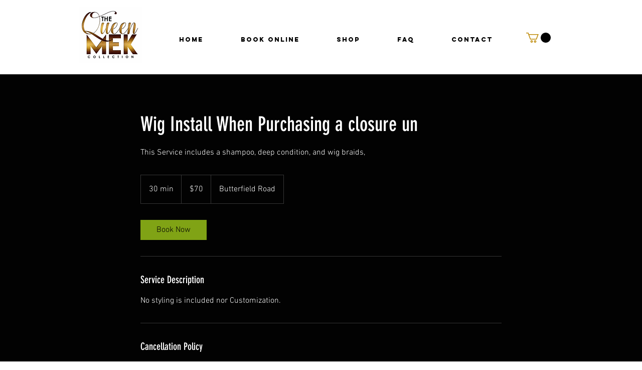

--- FILE ---
content_type: text/javascript; charset=utf-8
request_url: https://w-wmse-app.herokuapp.com/get_script/60b08a12-c301-4aa8-8214-6ae2aa54be9f.js
body_size: 9724
content:
class WWmseUtils { static isHomepage() { const pathname = window.location.pathname; const langCodePattern = /^\/[a-z]{2}(\/)?$/; return pathname === "/" || pathname === "" || langCodePattern.test(pathname); } static isSamePathname(urlToCheck) { try { urlToCheck = decodeURIComponent(urlToCheck); let url = new URL(urlToCheck); return url.pathname === window.location.pathname; } catch (e) { return false; } } } if (window.WWMSE_SCRIPT_INJECTED === undefined) { console.log('%c------ 3D Seasonal Effects by Effective Apps is Initializing ------', 'color: cyan'); console.log('%c------ Contact us at support@effectify.co for help and questions about the app ------', 'color: cyan'); window.WWMSE_SCRIPT_INJECTED = true; if (location.href.indexOf("wwmsePreview=true") === -1) { document.head.appendChild(document.createElement('style')).textContent = '[effective-apps-decoration="true"] { display: none !important; } '; }window.DECORATIONS_LAST_HREF = window.location.href; window.EFFECTIVE_APPS_WWMSE_EFFECT_LOCATION = 1; if (location.href.indexOf("wwmsePreview=true") > -1) {window.EFFECTIVE_APPS_WWMSE_EFFECT_LOCATION = 1} if (window.EFFECTIVE_APPS_WWMSE_EFFECT_LOCATION === 2) { window.initialDisplay = "block"; if (!WWmseUtils.isHomepage()) { window.initialDisplay = "none"; }  window.DECORATIONS_LAST_HREF = window.location.href; window.decorationsObserver = new MutationObserver(mutations => { mutations.forEach(() => { if (window.DECORATIONS_LAST_HREF !== window.location.href) { window.DECORATIONS_LAST_HREF = window.location.href; if (WWmseUtils.isHomepage()) { for (let decoration of document.querySelectorAll('[effective-apps-decoration="true"]')) { if (decoration.getAttribute("dismissed") === "true") { continue; } decoration.style.display = "block"; } } else { for (let decoration of document.querySelectorAll('[effective-apps-decoration="true"]')) { decoration.style.display = "none"; } } } }); }); } else if (window.EFFECTIVE_APPS_WWMSE_EFFECT_LOCATION === 3) { window.initialDisplay = "none"; window.decorationsSpecificPagesList = "".split(","); for (let specificPageUrl of window.decorationsSpecificPagesList) { if (WWmseUtils.isSamePathname(specificPageUrl)) { window.initialDisplay = "block"; break; } }  window.DECORATIONS_LAST_HREF = window.location.href; window.decorationsObserver = new MutationObserver(mutations => { mutations.forEach(() => { if (window.DECORATIONS_LAST_HREF !== window.location.href) { window.DECORATIONS_LAST_HREF = window.location.href; window.shouldShowDecorations = false; window.decorationsSpecificPagesList = "".split(","); for (let specificPageUrl of window.decorationsSpecificPagesList) { if (WWmseUtils.isSamePathname(specificPageUrl)) { window.shouldShowDecorations = true; break; } } if (window.shouldShowDecorations) { for (let decoration of document.querySelectorAll('[effective-apps-decoration="true"]')) { if (decoration.getAttribute("dismissed") === "true") { continue; } decoration.style.display = "block"; } } else { for (let decoration of document.querySelectorAll('[effective-apps-decoration="true"]')) { decoration.style.display = "none"; } } } }) }); } function verifyjQuery(e) {if (typeof jQuery === "undefined") {var t = document.createElement("script");t.src = "https://cdnjs.cloudflare.com/ajax/libs/jquery/3.4.1/jquery.min.js";var a = document.getElementsByTagName("head")[0], n = !1;a.appendChild(t);t.onload = t.onreadystatechange = function() {if (!n && (!this.readyState || this.readyState === "loaded" || this.readyState === "complete")) {n = !0;e();t.onload = t.onreadystatechange = null;a.removeChild(t);}};} else {e();}} verifyjQuery(function() { function addCssToDocument(css){ var style = document.createElement('style'); style.innerText = css; document.head.appendChild(style); } addCssToDocument('[effective-apps-decoration="true"] { zoom: 0.8; } @media all and (max-width: 600px) { [effective-apps-decoration="true"] { zoom: 0.7 !important; } }'); jQuery('head').prepend("<style>.valentines-lightrope {display: " + window.initialDisplay + "; text-align: center; white-space: nowrap; overflow: hidden; position: absolute; z-index: 11111111; margin: -15px 0 0 0; padding: 0; pointer-events: none; width: 100%; } .valentines-lightrope li { position: relative; -webkit-animation-fill-mode: both; z-index: 11111111; animation-fill-mode: both; -webkit-animation-iteration-count: infinite; animation-iteration-count: infinite; list-style: none; margin: 0; padding: 0; display: block; width: 12px; height: 28px; border-radius: 50%; margin: 20px; display: inline-block; background: #ff4242; box-shadow: 0 4.6666666667px 24px 3px #ff4242; -webkit-animation-name: flash-1; animation-name: flash-1; -webkit-animation-duration: 2s; animation-duration: 2s; z-index: 11111111; } .valentines-lightrope li:nth-child(2n+1) { background: #ff0000; box-shadow: 0 4.6666666667px 24px 3px #bf3636; -webkit-animation-name: flash-2; animation-name: flash-2; -webkit-animation-duration: .4s; animation-duration: .4s; } .valentines-lightrope li:nth-child(4n+2) { background: #a62828; box-shadow: 0 4.6666666667px 24px 3px #a62828; -webkit-animation-name: flash-3; animation-name: flash-3; -webkit-animation-duration: 1.1s; animation-duration: 1.1s; } .valentines-lightrope li:nth-child(odd) { -webkit-animation-duration: 1.8s; animation-duration: 1.8s; } .valentines-lightrope li:nth-child(3n+1) { -webkit-animation-duration: 1.4s; animation-duration: 1.4s; } .valentines-lightrope li:before { content: ''; position: absolute; background: #222; width: 10px; height: 9.3333333333px; border-radius: 3px; top: -4.6666666667px; left: 1px; } .valentines-lightrope li:after { content: ''; top: -14px; left: 9px; position: absolute; width: 52px; height: 18.6666666667px; border-bottom: solid #222 2px; border-radius: 50%; } .valentines-lightrope li:last-child:after { content: none; } .valentines-lightrope li:first-child { margin-left: -40px; } @-webkit-keyframes flash-1 { 0%, 100% { background: #ff4242; box-shadow: 0 4.6666666667px 24px 3px #ff4242; } 50% { background: #fa6666; box-shadow: 0 4.6666666667px 24px 3px #fa6666; } } @keyframes flash-1 { 0%, 100% { background: #ff4242; box-shadow: 0 4.6666666667px 24px 3px #ff4242; } 50% { background: #fa6666; box-shadow: 0 4.6666666667px 24px 3px #fa6666; } } @-webkit-keyframes flash-2 { 0%, 100% { background: #ff0000; box-shadow: 0 4.6666666667px 24px 3px #ff0000; } 50% { background: #bf3636; box-shadow: 0 4.6666666667px 24px 3px #bf3636; } } @keyframes flash-2 { 0%, 100% { background: #ff0000; box-shadow: 0 4.6666666667px 24px 3px #ff0000; } 50% { background: #bf3636; box-shadow: 0 4.6666666667px 24px 3px #bf3636; } } @-webkit-keyframes flash-3 { 0%, 100% { background: #a62828; box-shadow: 0 4.6666666667px 24px 3px #a62828; } 50% { background: #9e4141; box-shadow: 0 4.6666666667px 24px 3px #9e4141; } } @keyframes flash-3 { 0%, 100% { background: #a62828; box-shadow: 0 4.6666666667px 24px 3px #a62828; } 50% { background: #9e4141; box-shadow: 0 4.6666666667px 24px 3px #9e4141; } }</style>"); jQuery('body').prepend("<ul effective-apps-decoration='true' class='valentines-lightrope' style='display: " + window.initialDisplay + ";'> <li></li><li></li><li></li><li></li><li></li><li></li><li></li><li></li><li></li><li></li><li></li><li></li><li></li><li></li><li></li><li></li><li></li><li></li><li></li><li></li><li></li><li></li><li></li><li></li><li></li><li></li><li></li><li></li><li></li><li></li><li></li><li></li><li></li><li></li><li></li><li></li><li></li><li></li><li></li><li></li><li></li><li></li></ul>");jQuery('body').prepend("<span effective-apps-decoration='true' onclick='this.style.display=`none`; this.setAttribute(`dismissed`, `true`);' style='display: " + window.initialDisplay + "; background-image: url(&quot;https://cdn.shopify.com/s/files/1/0395/1797/8787/t/6/assets/centered-hearts-footer.png&quot;); background-repeat: repeat-x; background-color: transparent; position: fixed; z-index: 100019; width: 100%; height: 130px; bottom: 0px; left: 0px;'></span>");jQuery('head').prepend("<style>.ea-apps-vd-bottom-left-rose-heart{display: " + window.initialDisplay + "; position:fixed;left:3px;bottom:3px;z-index:9999999;opacity:1;width:128px;}</style>"); jQuery('body').prepend("<img effective-apps-decoration='true' onclick='this.style.display=`none`; this.setAttribute(`dismissed`, `true`);' class='ea-apps-vd-bottom-left-rose-heart' src='https://cdn.shopify.com/s/files/1/0395/1797/8787/t/6/assets/rose_and_heart.png' />");jQuery('body').prepend("<img effective-apps-decoration='true' onclick='this.style.display=`none`; this.setAttribute(`dismissed`, `true`);' style='display: " + window.initialDisplay + "; position:fixed;right:20px;top:-30px;z-index:9999999;opacity:1;width:155px;' src='https://cdn.shopify.com/s/files/1/0395/1797/8787/t/6/assets/hanging_red_hearts.png' />");jQuery('body').prepend("<img effective-apps-decoration='true' onclick='this.style.display=`none`; this.setAttribute(`dismissed`, `true`);' style='display: " + window.initialDisplay + "; position:fixed;left:20px;top:-27px;z-index:9999999;opacity:1;width:155px;' src='https://cdn.shopify.com/s/files/1/0395/1797/8787/t/6/assets/hanging_love.png' />");jQuery('body').prepend("<img effective-apps-decoration='true' onclick='this.style.display=`none`; this.setAttribute(`dismissed`, `true`);' style='display: " + window.initialDisplay + "; position:fixed;right:150px;bottom:3px;z-index:9999999;opacity:1;width:128px;' src='https://cdn.shopify.com/s/files/1/0395/1797/8787/t/6/assets/heart_teddy.png' />"); if (window.EFFECTIVE_APPS_WWMSE_EFFECT_LOCATION === 2 || window.EFFECTIVE_APPS_WWMSE_EFFECT_LOCATION === 3) { window.decorationsObserver.observe(document.body, { childList: true, subtree: true }); } });}